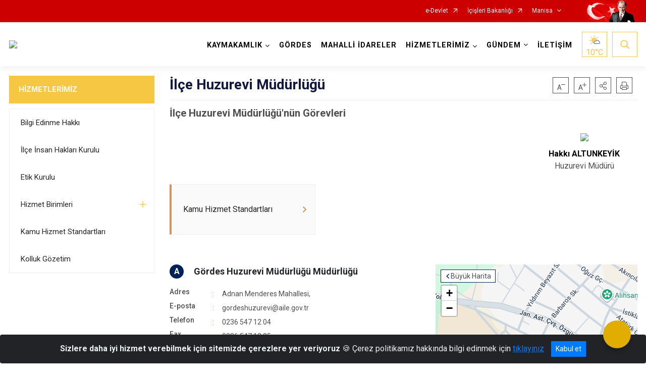

--- FILE ---
content_type: text/html; charset=utf-8
request_url: https://gordes.gov.tr/ilce-huzurevi-mudurlugu
body_size: 25281
content:





<!DOCTYPE html>

<html lang=&#39;tr&#39;>
<head>
    <meta name="viewport" content="width=device-width" />
    <meta http-equiv="X-UA-Compatible" content="IE=edge">
    <meta http-equiv="Content-Type" content="text/html; charset=utf-8">
    <title>T.C. Gördes Kaymakamlığı Resmi Web Sitesi - İlçe Huzurevi Müdürlüğü</title>
    <meta name="title" content="T.C. Gördes Kaymakamlığı Resmi Web Sitesi - İlçe Huzurevi Müdürlüğü">
    <meta name="description" content="İlçe Huzurevi Müdürlüğü">
    <meta name="keywords" content="gördes, kaymakamlık, gördes kaymakamlığı, manisa valiliği, gördes kaymakamlık, gördes haber, haber">
    <meta name="google-site-verification" content="T.C. Gördes Kaymakamlığı Resmi Web Sitesi" />
    <meta name="classification" content="gördes, kaymakamlık, gördes kaymakamlığı,">
    <meta name="author" content="Manisa Valiliği Bilgi İşlem Şube Müdürlüğü">
    <meta name="copyright" content="Gördes Kaymakamlığı">
    <meta name="revisit-after" content="1 days">
    <meta name="language" content="tr">
    <link rel="shortcut icon" href="/kurumlar/gordes.gov.tr/isay/favicon.ico" type="image/x-icon">
    <link href="https://fonts.googleapis.com/css?family=Roboto&amp;subset=latin-ext" rel="preload" as="style" onload="this.onload=null;this.rel='stylesheet'">
    <link rel="preload" href="/Content/Site/fonts/icons.ttf" as="font" type="font/ttf" crossorigin>

    <!-- Structured Data Script  -->
    <script type="application/ld+json">
    {
        "@context": "https://schema.org",
        "@type": "GovernmentOrganization",
         "name": "T.C. Gördes Kaymakamlığı Resmi Web Sitesi - İlçe Huzurevi Müdürlüğü"
    }
    </script>


    <style>

        /* The Modal (background) */
        .modal {
            display: none; /* Hidden by default */
            position: fixed; /* Stay in place */
            z-index: 1; /* Sit on top */
            left: 0;
            top: 0;
            width: 100%; /* Full width */
            height: 100%; /* Full height */
            overflow: auto !important; /* Enable scroll if needed */
            background-color: rgb(0,0,0); /* Fallback color */
            background-color: rgba(0,0,0,0.4); /* Black w/ opacity */
        }

        /* Modal Content/Box */
        .modal-content {
            background-color: #fefefe;
            margin: 5% auto; /* 15% from the top and centered */
            padding: 20px;
            border: 1px solid #888;
            border-radius: 20px !important;
            box-shadow: 10px 10px 5px #aaaaaa !important;
            width: 80%; /* Could be more or less, depending on screen size */
        }

        /* The Close Button */
        .close {
            color: #aaa;
            float: right;
            font-size: 28px;
            font-weight: bold;
        }

            .close:hover,
            .close:focus {
                color: black;
                text-decoration: none;
                cursor: pointer;
            }

            .close:hover,
            .close:focus {
                color: black;
                text-decoration: none;
                cursor: pointer;
            }



        .cookiealert {
            position: fixed;
            bottom: 0;
            left: 0;
            width: 100%;
            margin: 0 !important;
            z-index: 999;
            opacity: 0;
            visibility: hidden;
            border-radius: 0;
            transform: translateY(100%);
            transition: all 500ms ease-out;
            color: #ecf0f1;
            background: #212327;
        }

            .cookiealert.show {
                opacity: 1;
                visibility: visible;
                transform: translateY(0%);
                transition-delay: 1000ms;
            }

            .cookiealert a {
                text-decoration: underline
            }

            .cookiealert .acceptcookies {
                margin-left: 10px;
                vertical-align: baseline;
            }
    </style>

    <script src="/Icerik/js?v=kUfQR4eP2rHEbXnP8WNdPsPyxUQsqago--26Ux-XyzY1"></script>

    <link href="/Icerik/css?v=KVENz78dzrYM-R5NuMIp1Liy8ExNyOrCgaUs7GL6quM1" rel="stylesheet"/>



    <meta http-equiv="Content-Security-Policy" content="default-src *;
   img-src * 'self' data: https:; script-src 'self' 'unsafe-inline' 'unsafe-eval' *;
   style-src  'self' 'unsafe-inline' *">
    <script>
        ie = (function () {
            var undef,
                v = 3,
                div = document.createElement('div'),
                all = div.getElementsByTagName('i');
            while (
                div.innerHTML = '<!--[if gt IE ' + (++v) + ']><i></i><![endif]-->',
                all[0]
            );
            return v > 4 ? v : undef;
        }());

        if (ie < 9)
            document.body.innerHTML = '<div style="background:#EEE url(/Content/Common/min-ie9-img.png) center no-repeat; position:absolute; left:0; right:0; bottom:0; top:0; z-index:100000;"></div>';

        $(document).ready(function () {
            $('#DesignContainer').css({ "display": "block" });

            // Sayfadaki tüm <i class="icon-twitter"> etiketlerini seç
            const twitterIcons = document.querySelectorAll('i.icon-twitter');

            // Her bir <i> etiketini döngüye al
            twitterIcons.forEach(icon => {
                // Yeni SVG elementi oluştur
                const svgElement = document.createElement('div');
                svgElement.innerHTML = '<svg xmlns="http://www.w3.org/2000/svg" width="16" height="16" fill="currentColor" class="bi bi-twitter-x" viewBox="0 0 16 16"><path d="M12.6.75h2.454l-5.36 6.142L16 15.25h-4.937l-3.867-5.07-4.425 5.07H.316l5.733-6.57L0 .75h5.063l3.495 4.633L12.601.75Zm-.86 13.028h1.36L4.323 2.145H2.865z"/></svg>';

                // <i> etiketinin yerine SVG'yi ekle
                icon.parentNode.replaceChild(svgElement.firstChild, icon);
            });

        })
    </script>

<link href="/bundles/css/accessibility?v=Lu9-0Ax-l15c2Q9s_CLbJ46X65Kx2slscrL9PEdRYfc1" rel="stylesheet"/>
 <!-- CSS Bundle -->

</head>
<body>

    <div id="myModal" class="modal">

        Modal content
        <div class="modal-content">
            <span class="close">&times;</span>
            <p align="center" style="text-align:center"><span style="font-size:12pt"><span style="line-height:normal"><span style="tab-stops:14.2pt"><span style="font-family:Arial,sans-serif"><b><span lang="TR" style="font-family:&quot;Times New Roman&quot;,serif"><span style="color:#5b9bd5"><span style="letter-spacing:-.25pt">T.C. İÇİŞLERİ BAKANLIĞI</span></span></span></b></span></span></span></span></p>

            <p align="center" style="margin-bottom:16px; text-align:center"><span style="font-size:12pt"><span style="line-height:normal"><span style="tab-stops:14.2pt"><span style="font-family:Arial,sans-serif"><b><span lang="TR" style="font-family:&quot;Times New Roman&quot;,serif"><span style="color:#5b9bd5"><span style="letter-spacing:-.25pt">WEB SİTESİ GİZLİLİK VE ÇEREZ POLİTİKASI</span></span></span></b></span></span></span></span></p>


                <p style="margin-bottom:16px; text-align:justify"><span style="font-size:12px;"><span style="line-height:normal"><span style="font-family:Arial,sans-serif"><span lang="TR"><span style="font-family:&quot;Times New Roman&quot;,serif"> Web sitemizi ziyaret edenlerin kişisel verilerini 6698 sayılı Kişisel Verilerin Korunması Kanunu uyarınca işlemekte ve gizliliğini korumaktayız. Bu Web Sitesi Gizlilik ve Çerez Politikası ile ziyaretçilerin kişisel verilerinin işlenmesi, çerez politikası ve internet sitesi gizlilik ilkeleri belirlenmektedir.</span></span></span></span></span></p>


            <p style="margin-bottom:16px; text-align:justify"><span style="font-size:12px;"><span style="line-height:normal"><span style="font-family:Arial,sans-serif"><span lang="TR"><span style="font-family:&quot;Times New Roman&quot;,serif">Çerezler (cookies), küçük bilgileri saklayan küçük metin dosyalarıdır. Çerezler, ziyaret ettiğiniz internet siteleri tarafından, tarayıcılar aracılığıyla cihazınıza veya ağ sunucusuna depolanır. İnternet sitesi tarayıcınıza yüklendiğinde çerezler cihazınızda saklanır. Çerezler, internet sitesinin düzgün çalışmasını, daha güvenli hale getirilmesini, daha iyi kullanıcı deneyimi sunmasını sağlar. Oturum ve yerel depolama alanları da çerezlerle aynı amaç için kullanılır. İnternet sitemizde çerez bulunmamakta, oturum ve yerel depolama alanları çalışmaktadır.</span></span></span></span></span></p>

            <p style="margin-bottom:16px; text-align:justify"><span style="font-size:12px;"><span style="line-height:normal"><span style="font-family:Arial,sans-serif"><span lang="TR"><span style="font-family:&quot;Times New Roman&quot;,serif">Web sitemizin ziyaretçiler tarafından en verimli şekilde faydalanılması için çerezler kullanılmaktadır. Çerezler tercih edilmemesi halinde tarayıcı ayarlarından silinebilir ya da engellenebilir. Ancak bu web sitemizin performansını olumsuz etkileyebilir. Ziyaretçi tarayıcıdan çerez ayarlarını değiştirmediği sürece bu sitede çerez kullanımını kabul ettiği varsayılır.</span></span></span></span></span></p>

            <div style="text-align:justify"><span style="font-size:16px;"><strong><span style="font-family:&quot;Times New Roman&quot;,serif"><span style="color:black">1.Kişisel Verilerin İşlenme Amacı</span></span></strong></span></div>

            <p style="margin-bottom:16px; text-align:justify"><span style="font-size:12px;"><span style="line-height:normal"><span style="font-family:Arial,sans-serif"><span lang="TR"><span style="font-family:&quot;Times New Roman&quot;,serif">Web sitemizi ziyaret etmeniz dolayısıyla elde edilen kişisel verileriniz aşağıda sıralanan amaçlarla T.C. İçişleri Bakanlığı tarafından Kanun’un 5. ve 6. maddelerine uygun olarak işlenmektedir:</span></span></span></span></span></p>

            <ul>
                <li style="text-align:justify"><span style="font-size:12px;"><span style="line-height:normal"><span style="font-family:Arial,sans-serif"><span lang="TR"><span style="font-family:&quot;Times New Roman&quot;,serif">T.C. İçişleri Bakanlığı</span></span><span lang="TR"><span style="font-family:&quot;Times New Roman&quot;,serif"> tarafından yürütülen ticari faaliyetlerin yürütülmesi için gerekli çalışmaların yapılması ve buna bağlı iş süreçlerinin gerçekleştirilmesi,</span></span></span></span></span></li>
                <li style="text-align:justify"><span style="font-size:12px;"><span style="line-height:normal"><span style="font-family:Arial,sans-serif"><span lang="TR"><span style="font-family:&quot;Times New Roman&quot;,serif">T.C. İçişleri Bakanlığı</span></span><span lang="TR"><span style="font-family:&quot;Times New Roman&quot;,serif"> tarafından sunulan ürün ve hizmetlerden ilgili kişileri faydalandırmak için gerekli çalışmaların yapılması ve ilgili iş süreçlerinin gerçekleştirilmesi,</span></span></span></span></span></li>
                <li style="margin-bottom:16px; text-align:justify"><span style="font-size:12px;"><span style="line-height:normal"><span style="font-family:Arial,sans-serif"><span lang="TR"><span style="font-family:&quot;Times New Roman&quot;,serif">T.C. İçişleri Bakanlığı</span></span><span lang="TR"><span style="font-family:&quot;Times New Roman&quot;,serif"> tarafından sunulan ürün ve hizmetlerin ilgili kişilerin beğeni, kullanım alışkanlıkları ve ihtiyaçlarına göre özelleştirilerek ilgili kişilere önerilmesi ve tanıtılması.</span></span></span></span></span></li>
            </ul>

            <div style="text-align:justify">&nbsp;</div>

            <div style="text-align:justify"><span style="font-size:16px;"><strong><span style="font-family:&quot;Times New Roman&quot;,serif"><span style="color:black">2.Kişisel Verilerin Aktarıldığı Taraflar ve Aktarım Amacı</span></span></strong></span></div>

            <p style="margin-bottom:16px; text-align:justify"><span style="font-size:12px;"><span style="line-height:normal"><span style="font-family:Arial,sans-serif"><span lang="TR"><span style="font-family:&quot;Times New Roman&quot;,serif">Web sitemizi ziyaret etmeniz dolayısıyla elde edilen kişisel verileriniz, kişisel verilerinizin işlenme amaçları doğrultusunda, iş ortaklarımıza, tedarikçilerimize kanunen yetkili kamu kurumlarına ve özel kişilere Kanun’un 8. ve 9. maddelerinde belirtilen kişisel veri işleme şartları ve amaçları kapsamında aktarılabilmektedir.</span></span></span></span></span></p>

            <div style="text-align:justify"><strong><span style="font-size:16px;"><span style="font-family:&quot;Times New Roman&quot;,serif"><span style="color:black">3.Kişisel Verilerin Toplanma Yöntemi</span></span></span></strong></div>

            <p style="margin-bottom:16px; text-align:justify"><span style="font-size:12px;"><span style="line-height:normal"><span style="font-family:Arial,sans-serif"><span lang="TR"><span style="font-family:&quot;Times New Roman&quot;,serif">Çerezler, ziyaret edilen internet siteleri tarafından tarayıcılar aracılığıyla cihaza veya ağ sunucusuna depolanan küçük metin dosyalarıdır. Web sitemiz ziyaret edildiğinde, kişisel verilerin saklanması için herhangi bir çerez kullanılmamaktadır.</span></span></span></span></span></p>

            <div style="text-align:justify"><strong><span style="font-size:16px;"><span style="font-family:&quot;Times New Roman&quot;,serif"><span style="color:black">4.Çerezleri Kullanım Amacı</span></span></span></strong></div>

            <p style="margin-bottom:16px; text-align:justify"><span style="font-size:12px;"><span style="line-height:normal"><span style="font-family:Arial,sans-serif"><span lang="TR"><span style="font-family:&quot;Times New Roman&quot;,serif">Web sitemiz birinci ve üçüncü taraf çerezleri kullanır. Birinci taraf çerezleri çoğunlukla web sitesinin doğru şekilde çalışması için gereklidir, kişisel verilerinizi tutmazlar. Üçüncü taraf çerezleri, web sitemizin performansını, etkileşimini, güvenliğini, reklamları ve sonucunda daha iyi bir hizmet sunmak için kullanılır. Kullanıcı deneyimi ve web sitemizle gelecekteki etkileşimleri hızlandırmaya yardımcı olur. Bu kapsamda çerezler;</span></span></span></span></span></p>

            <p style="margin-bottom:16px; text-align:justify"><span style="font-size:14px;"><span style="line-height:normal"><span style="font-family:Arial,sans-serif"><b><span lang="TR"><span style="font-family:&quot;Times New Roman&quot;,serif">İşlevsel:</span></span></b><span lang="TR"><span style="font-family:&quot;Times New Roman&quot;,serif"> </span></span></span></span></span><span style="font-size:12px;"><span style="line-height:normal"><span style="font-family:Arial,sans-serif"><span lang="TR"><span style="font-family:&quot;Times New Roman&quot;,serif">Bunlar, web sitemizdeki bazı önemli olmayan işlevlere yardımcı olan çerezlerdir. Bu işlevler arasında videolar gibi içerik yerleştirme veya web sitesindeki içerikleri sosyal medya platformlarında paylaşma yer alır.</span></span></span></span></span></p>

            <h2 style="text-indent:0in; text-align:justify"><span style="font-size:14px;"><span style="font-family:&quot;Times New Roman&quot;,serif"><span style="color:black">Teknik olarak web sitemizde kullanılan çerez türleri aşağıdaki tabloda gösterilmektedir.</span></span></span></h2>

            <table class="Table" style="border:solid windowtext 1.0pt">
                <tbody>
                    <tr>
                        <td style="border:solid windowtext 1.0pt; width:137.3pt; padding:.75pt .75pt .75pt .75pt" width="186">
                            <p style="text-align:justify"><span style="font-size:14px;"><span style="line-height:normal"><span style="font-family:Arial,sans-serif"><span lang="TR"><span style="font-family:&quot;Times New Roman&quot;,serif">Oturum Çerezleri</span></span></span></span></span></p>

                            <p style="text-align:justify"><span style="font-size:14px;"><span style="line-height:normal"><span style="font-family:Arial,sans-serif"><i><span lang="TR"><span style="font-family:&quot;Times New Roman&quot;,serif">(Session Cookies)</span></span></i></span></span></span></p>
                        </td>
                        <td style="border:solid windowtext 1.0pt; width:344.7pt; padding:.75pt .75pt .75pt .75pt" width="463">
                            <p style="margin-right:7px; text-align:justify"><span style="font-size:14px;"><span style="line-height:normal"><span style="font-family:Arial,sans-serif"><span lang="TR"><span style="font-family:&quot;Times New Roman&quot;,serif">Oturum çerezleri ziyaretçilerimizin web sitemizi ziyaretleri süresince kullanılan, tarayıcı kapatıldıktan sonra silinen geçici çerezlerdir. Amacı ziyaretiniz süresince İnternet Sitesinin düzgün bir biçimde çalışmasının teminini sağlamaktır.</span></span></span></span></span></p>
                        </td>
                    </tr>
                </tbody>
            </table>

            <h2 style="text-indent:0in; text-align:justify">&nbsp;</h2>

            <p style="margin-bottom:16px; text-align:justify"><span style="font-size:12pt"><span style="line-height:normal"><span style="tab-stops:14.2pt"><span style="font-family:Arial,sans-serif"><b><span lang="TR" style="font-size:10.0pt"><span style="font-family:&quot;Times New Roman&quot;,serif">Web sitemizde çerez kullanılmasının başlıca amaçları aşağıda sıralanmaktadır:</span></span></b></span></span></span></span></p>

            <ul>
                <li style="margin-bottom:16px; text-align:justify"><span style="font-size:12px;"><span style="line-height:normal"><span style="font-family:Arial,sans-serif"><span lang="TR"><span style="font-family:&quot;Times New Roman&quot;,serif">•	İnternet sitesinin işlevselliğini ve performansını arttırmak yoluyla sizlere sunulan hizmetleri geliştirmek,</span></span></span></span></span></li>
            </ul>

            <div style="margin-bottom:16px; text-align:justify"><strong><span style="font-size:16px;"><span style="font-family:&quot;Times New Roman&quot;,serif"><span style="color:black">5.Çerez Tercihlerini Kontrol Etme</span></span></span></strong></div>

            <p style="margin-bottom:16px; text-align:justify"><span style="font-size:12px;"><span style="line-height:normal"><span style="font-family:Arial,sans-serif"><span lang="TR"><span style="font-family:&quot;Times New Roman&quot;,serif">Farklı tarayıcılar web siteleri tarafından kullanılan çerezleri engellemek ve silmek için farklı yöntemler sunar. Çerezleri engellemek / silmek için tarayıcı ayarları değiştirilmelidir. Tanımlama bilgilerinin nasıl yönetileceği ve silineceği hakkında daha fazla bilgi edinmek için </span></span><a href="http://www.allaboutcookies.org" style="color:blue; text-decoration:underline"><span style="font-family:&quot;Times New Roman&quot;,serif">www.allaboutcookies.org</span></a><span lang="TR"><span style="font-family:&quot;Times New Roman&quot;,serif"> adresi ziyaret edilebilir. Ziyaretçi, tarayıcı ayarlarını değiştirerek çerezlere ilişkin tercihlerini kişiselleştirme imkânına sahiptir. &nbsp;</span></span></span></span></span></p>

            <div style="text-align:justify"><strong><span style="font-size:16px;"><span style="font-family:&quot;Times New Roman&quot;,serif"><span style="color:black">6.Veri Sahiplerinin Hakları</span></span></span></strong></div>

            <p style="margin-bottom:16px; text-align:justify"><span style="font-size:12px;"><span style="line-height:normal"><span style="font-family:Arial,sans-serif"><span lang="TR"><span style="font-family:&quot;Times New Roman&quot;,serif">Kanunun ilgili kişinin haklarını düzenleyen 11 inci maddesi kapsamındaki talepleri, Politika’da düzenlendiği şekilde, ayrıntısını Bakanlığımıza ileterek yapabilir. Talebin niteliğine göre en kısa sürede ve en geç otuz gün içinde başvuruları ücretsiz olarak sonuçlandırılır; ancak işlemin ayrıca bir maliyet gerektirmesi halinde Kişisel Verileri Koruma Kurulu tarafından belirlenecek tarifeye göre ücret talep edilebilir.</span></span></span></span></span></p>

            <h2 style="text-indent:0in; text-align:justify">&nbsp;</h2>

        </div>

    </div>

    <div id="DesignContainer" class="isaytema"
         style="display:none; max-width: ;width:100%; margin-left: 0%; margin-right: 0%;margin: 0 auto;">
        
        <div class=""><div class=" isayheader"><div>
<style type="text/css">body {
        font-family: 'Roboto', sans-serif;
        font-size: 16px
    }
</style>
<div class="headeralani">



    <script src="/Areas/WebPart/Contents/ValilikHeader/js/v1header.js"></script>
<link href="/Areas/WebPart/Contents/ValilikHeader/css/v1header.css" rel="stylesheet" />



<div id="hw8675d7149a014f8e94779098fd5c87bb"  >
    <div class="top-container">
        <div class="topbar d-none d-md-block">
            <div class="container">
                <div class="row no-gutters">
                    <div class="col">
                        <ul class="nav justify-content-end">
                                    <li class="nav-item"><a class="nav-link ext-link" href="https://www.turkiye.gov.tr/" target="_blank" rel="noopener noreferrer">e-Devlet</a></li>
                                    <li class="nav-item"><a class="nav-link ext-link" href="https://www.icisleri.gov.tr/" target="_blank" rel="noopener noreferrer">İçişleri Bakanlığı</a></li>
                                                            <li class="nav-item dropdown">
                                        <a class="nav-link nav-turkeymap" href="javascript:void(0);">Manisa</a>

                                </li>
                                                    </ul>
                    </div>
                    <div class="col-auto">
                        <div class="topbar-img"><img class="img-fluid" src="/Areas/WebPart/Contents/FHeader/img/ataturk.svg"></div>
                    </div>
                </div>
            </div>
        </div>
        <!-- Türkiye Haritası topbar alanının dışına eklendi.-->
        <div class="topbar-turkeymap-container">
            <div class="topbar-turkeymap">
                    <h3>Valilikler</h3>
                            </div>
        </div>
        <div class="header">
            <div class="container">
                <nav class="d-md-none navbar navbar-expand-md navbar-dark" id="MobileMenu">
                    <a class="navbar-brand float-left"
                       href="http://www.gordes.gov.tr">
                        <div class="logo-img"><img src="/kurumlar/gordes.gov.tr/logo/logo.png"></div>
                        <div class="logo-text">T.C. Gördes Kaymakamlığı</div>
                    </a><span class="navbar-toggler mh-btns-right">
                        <a class="navbar-toggler-icon" href="#MobileSlideMenu"><i class="icon-bars"></i></a>
                    </span>
                    <div class="collapse navbar-collapse" id="headerMobileNavbar">
                        <div class="navbar-header">T.C. Gördes Kaymakamlığı<i class="icon-close" data-toggle="offcanvas"></i></div>
                    </div>
                </nav>
                <nav class="d-none d-md-flex navbar navbar-expand-md" id="DesktopMenu">
                    <a class="navbar-brand"
                       href="http://www.gordes.gov.tr">
                        <div class="logo-img"><img class="img-fluid" src="/kurumlar/gordes.gov.tr/logo/logo.png"></div>
                        <div class="logo-text">T.C. Gördes Kaymakamlığı</div>
                    </a>
                    <div class="collapse navbar-collapse" id="headerNavbar">
                            <ul class="navbar-nav ml-auto">
                <li class="nav-item dropdown">
                    <a class="nav-link dropdown-toggle droplist" id="menu_224441" href="#" role="button" data-toggle="dropdown" aria-haspopup="true" aria-expanded="false">KAYMAKAMLIK</a>
                    <div class="dropdown-menu navbarDropdown" aria-labelledby="menu_224441">
                                <a class="dropdown-item" href="//gordes.gov.tr/kaymakam-sercan-sakarya">Kaymakam</a>
                                <a class="dropdown-item" href="//gordes.gov.tr/kaymakamlik-birimleri">Kaymakamlık Birimleri</a>
                                <a class="dropdown-item" href="//gordes.gov.tr/protokol-listesi">İlçe Protokol Listesi</a>
                                <a class="dropdown-item" href="//gordes.gov.tr/tarihce">Tarihçe</a>
                                <a class="dropdown-item" href="//gordes.gov.tr/gorev-yapmis-kaymakamlarimiz">Görev Yapmış Kaymakamlar</a>
                                <a class="dropdown-item" href="//gordes.gov.tr/kaymakamlik-logosu">Kaymakamlık Logosu</a>
                    </div>
                </li>
                <li class="nav-item">
                        <a class="nav-link" href="//gordes.gov.tr/ilcemiz">GÖRDES</a>
                </li>
                <li class="nav-item">
                        <a class="nav-link" href="//gordes.gov.tr/mahalli-idareler">MAHALLİ İDARELER</a>
                </li>
                <li class="nav-item dropdown">
                    <a class="nav-link dropdown-toggle droplist" id="menu_224461" href="#" role="button" data-toggle="dropdown" aria-haspopup="true" aria-expanded="false">HİZMETLERİMİZ</a>
                    <div class="dropdown-menu navbarDropdown" aria-labelledby="menu_224461">
                                <a class="dropdown-item" href="https://www.cimer.gov.tr/?bim=CfDJ8CLd_u-3vtlEmchj_bWBwBekyrwmEBxMHpQRFP03rR0THpdgTNeP1Inf30hKyzfekfzYHNfL5RdKYs1y3qz6fzklZRzOilpFQNjb6OsBrPURjoi0ngZguJbjzozKNXuBrNQqyrGfpYBKhqcxEaGfmPsFXiOXPWTQ3infvBpr0GkcGORlxIau5tZ2OUkVWm2UtA" target="_blank" rel="noopener noreferrer">Bilgi Edinme Hakkı</a>
                                <a class="dropdown-item" href="//gordes.gov.tr/ilce-insan-haklari-kurulu">İlçe İnsan Hakları Kurulu</a>
                                <a class="dropdown-item" href="//gordes.gov.tr/etik-kurulu">Etik Kurulu</a>
                                <a class="dropdown-item" href="//gordes.gov.tr/hizmet-birimleri">Hizmet Birimleri</a>
                                <a class="dropdown-item" href="//gordes.gov.tr/kamu-hizmet-standartlari">Kamu Hizmet Standartları</a>
                                <a class="dropdown-item" href="http://www.kollukgozetim.gov.tr/" target="_blank" rel="noopener noreferrer">Kolluk Gözetim</a>
                    </div>
                </li>
                <li class="nav-item dropdown">
                    <a class="nav-link dropdown-toggle droplist" id="menu_224481" href="#" role="button" data-toggle="dropdown" aria-haspopup="true" aria-expanded="false">GÜNDEM</a>
                    <div class="dropdown-menu navbarDropdown" aria-labelledby="menu_224481">
                                <a class="dropdown-item" href="//gordes.gov.tr/haberler">Haberler</a>
                                <a class="dropdown-item" href="//gordes.gov.tr/duyurular">Duyurular</a>
                    </div>
                </li>
                <li class="nav-item">
                        <a class="nav-link" href="//gordes.gov.tr/iletisim">İLETİŞİM</a>
                </li>
    </ul>

                        <div class="header-button-container">
                            <div class="dropdown">
                                <a class="header-btn dropdown-toggle" id="headerButtonDropdown1"
                                   href="javascript:void(0);" data-toggle="dropdown" aria-haspopup="true" aria-expanded="false">
                                    <div id="wpUstHavaResimGoster"><img src="" /></div>
                                    <div class="ie-derece"><span class="havaDurumu"></span><span class="derece">&deg;C</span></div>
                                </a>
                                <div class="dropdown-menu" aria-labelledby="headerButtonDropdown1">
                                    <div class="container">
                                        <div class="row">
                                            <div class="col">
                                                <div class="header-weather-container">
                                                    <div class="header-date">
                                                        <div class="header-day">25</div>
                                                        <div class="header-monthyear"><span id="ay">Ocak</span><span id="yil">2026</span></div>
                                                    </div>
                                                    <div class="header-weather">
                                                        <div class="text" style="color:#F59300">Parçalı Bulutlu</div>
                                                        
                                                        <div id="wpAltHavaResimGoster"><img src=" " style="max-width:150px; max-height:150px; width:200px;height:200px" /></div>
                                                        <div class="heat">23</div> <div><span style="color:#F59300;font-size: 2em">&deg;C</span></div>
                                                    </div>

                                                    
                                                    <div class="header-weather-5days">
                                                            <a class="ext-link" href="https://www.mgm.gov.tr/tahmin/il-ve-ilceler.aspx?il=Manisa&ilce=Ahmetli" target="_blank" rel="noopener noreferrer">
                                                                5 Günlük Hava Tahmini
                                                            </a>
                                                    </div>
                                                </div>
                                            </div>
                                        </div>
                                    </div>
                                </div>
                            </div>
                            <div class="dropdown ie-search-box">
                                <a class="header-btn dropdown-toggle" id="headerButtonDropdown3"
                                   href="javascript:void(0);" data-toggle="dropdown" aria-haspopup="true" aria-expanded="false">
                                    <i class="icon-search"></i>
                                </a>
                                <div class="dropdown-menu" aria-labelledby="headerButtonDropdown3">
                                    <div class="container">
                                        <div class="row">
                                            <div class="col-md-8 col-lg-6 mx-auto">
                                                <div class="input-group form-search">
                                                    <input id="hw8675d7149a014f8e94779098fd5c87bb1" class="form-control" type="text"
                                                           placeholder="Lütfen aramak istediğiniz kelimeyi yazınız."
                                                           aria-label="Lütfen aramak istediğiniz kelimeyi yazınız." aria-describedby="search-input">
                                                    <div class="input-group-append">
                                                        <button class="btn px-5" id="hw8675d7149a014f8e94779098fd5c87bb2" type="button">Ara</button>
                                                    </div>
                                                </div>
                                            </div>
                                        </div>
                                    </div>
                                </div>
                            </div>
                        </div>
                    </div>
                </nav>
            </div>
        </div>
        <div class="progress-container">
            <div class="progress-bar" id="scrollindicator"></div>
        </div>
    </div>
    <div class="page_wrapper"></div>
    <div class="d-none">
        <div class="navbar-search" style="position: relative !important;">
            <div class="input-group">
                <div class="input-group-prepend"><span class="input-group-text"><i class="icon-search"></i></span></div>
                <input id="hw8675d7149a014f8e94779098fd5c87bb3" class="form-control" type="text" placeholder="Lütfen aramak istediğiniz kelimeyi yazınız...">
                <div class="input-group-append"><span class="input-group-text">temizle</span></div>
            </div>
        </div>
        <div class="navbar-search" style="position: relative !important;padding-bottom: 100%;">
            <button class="btn btn-navy px-5" id="hw8675d7149a014f8e94779098fd5c87bb4" onclick="mobilArama()">Ara</button>
        </div>
        <!-- Mobil menü içeriği valilikler için güncellendi-->
        <nav id="MobileSlideMenu" aria-hidden="true"  >
                <ul>
                <li>
                    <span>KAYMAKAMLIK</span>
                        <ul>
                <li>
                        <a href="//gordes.gov.tr/kaymakam-sercan-sakarya">Kaymakam</a>
                </li>
                <li>
                    <span>Kaymakamlık Birimleri</span>
                        <ul>
                <li>
                        <a href="//gordes.gov.tr/ilce-yazi-isleri-mudurlugu">İlçe Yazı İşleri Müdürlüğü</a>
                </li>
    </ul>

                </li>
                <li>
                        <a href="//gordes.gov.tr/protokol-listesi">İlçe Protokol Listesi</a>
                </li>
                <li>
                        <a href="//gordes.gov.tr/tarihce">Tarihçe</a>
                </li>
                <li>
                        <a href="//gordes.gov.tr/gorev-yapmis-kaymakamlarimiz">Görev Yapmış Kaymakamlar</a>
                </li>
                <li>
                        <a href="//gordes.gov.tr/kaymakamlik-logosu">Kaymakamlık Logosu</a>
                </li>
    </ul>

                </li>
                <li>
                        <a href="//gordes.gov.tr/ilcemiz">GÖRDES</a>
                </li>
                <li>
                        <a href="//gordes.gov.tr/mahalli-idareler">MAHALLİ İDARELER</a>
                </li>
                <li>
                    <span>HİZMETLERİMİZ</span>
                        <ul>
                <li>
                        <a class="ext-link" href="https://www.cimer.gov.tr/?bim=CfDJ8CLd_u-3vtlEmchj_bWBwBekyrwmEBxMHpQRFP03rR0THpdgTNeP1Inf30hKyzfekfzYHNfL5RdKYs1y3qz6fzklZRzOilpFQNjb6OsBrPURjoi0ngZguJbjzozKNXuBrNQqyrGfpYBKhqcxEaGfmPsFXiOXPWTQ3infvBpr0GkcGORlxIau5tZ2OUkVWm2UtA" target="_blank" rel="noopener noreferrer">Bilgi Edinme Hakkı</a>
                </li>
                <li>
                        <a href="//gordes.gov.tr/ilce-insan-haklari-kurulu">İlçe İnsan Hakları Kurulu</a>
                </li>
                <li>
                        <a href="//gordes.gov.tr/etik-kurulu">Etik Kurulu</a>
                </li>
                <li>
                    <span>Hizmet Birimleri</span>
                        <ul>
                <li>
                        <a href="//gordes.gov.tr/ilce-jandarma-komutanligi">İlçe Jandarma Komutanlığı</a>
                </li>
                <li>
                        <a href="//gordes.gov.tr/gordes-ilce-emniyet-amirligi">İlçe Emniyet Amirliği</a>
                </li>
                <li>
                        <a href="//gordes.gov.tr/ilce-milli-egitim-mudurlugu">İlçe Milli Eğitim Müdürlüğü</a>
                </li>
                <li>
                        <a href="//gordes.gov.tr/ilce-muftulugu">İlçe Müftülüğü</a>
                </li>
                <li>
                        <a href="//gordes.gov.tr/ilce-sosyal-yardimlasma-ve-dayanisma-vakfi-mudurlugu">Sosyal Yardımlaşma ve Dayanışma Vakfı Müdürlüğü</a>
                </li>
                <li>
                        <a href="//gordes.gov.tr/221a3dc8-a8de-4a1a-937c-b5efab39f180">İlçe Mal Müdürlüğü</a>
                </li>
                <li>
                        <a href="//gordes.gov.tr/ilce-saglik-mudurlugu">İlçe Sağlık Müdürlüğü</a>
                </li>
                <li>
                        <a href="//gordes.gov.tr/ilce-tapu-mudurlugu">İlçe Tapu Müdürlüğü</a>
                </li>
                <li>
                        <a href="//gordes.gov.tr/ilce-orman-isletme-mudurlugu">İlçe Orman İşletme Müdürlüğü</a>
                </li>
                <li>
                        <a href="//gordes.gov.tr/ilce-nufus-mudurlugu">İlçe Nüfus Müdürlüğü</a>
                </li>
                <li>
                        <a href="//gordes.gov.tr/ilce-sosyal-guvenlik-merkezi-mudurlugu">İlçe Sosyal Güvenlik Merkezi Müdürlüğü</a>
                </li>
                <li>
                        <a href="//gordes.gov.tr/ilce-halk-kutuphane-mudurlugu">İlçe Halk Kütüphanesi</a>
                </li>
                <li>
                        <a href="//gordes.gov.tr/ilce-tarim-ve-orman-mudurlugu">İlçe Tarım ve Orman Müdürlüğü</a>
                </li>
                <li>
                        <a href="//gordes.gov.tr/ilce-genclik-hizmetleri-ve-spor-mudurlugu">Gençlik Hizmetleri ve Spor İlçe Müdürlüğü</a>
                </li>
                <li>
                        <a href="//gordes.gov.tr/ilce-vergi-dairesi-mudurlugu">İlçe Vergi Dairesi Müdürlüğü</a>
                </li>
                <li>
                        <a href="//gordes.gov.tr/ilce-devlet-hastanesi-bashekimligi">Devlet Hastanesi</a>
                </li>
                <li>
                        <a href="#">Sosyal Yardımlaşma ve Dayanışma Vakfı Müdürlüğü</a>
                </li>
                <li>
                        <a href="//gordes.gov.tr/ilce-ptt-merkez-mudurlugu">İlçe PTT Merkez Müdürlüğü</a>
                </li>
                <li>
                        <a href="//gordes.gov.tr/ilce-huzurevi-mudurlugu">İlçe Huzurevi Müdürlüğü</a>
                </li>
                <li>
                        <a href="//gordes.gov.tr/ilce-milli-emlak-sefligi">İlçe Milli Emlak Şefliği</a>
                </li>
                <li>
                        <a href="//gordes.gov.tr/ilce-orman-isletme-mudurlugu">İlçe Orman İşletme Müdürlüğü</a>
                </li>
                <li>
                        <a href="//gordes.gov.tr/00a34412-6f12-4653-95a4-beed8f0fa584">Kredi Yurtlar Kurumu Gördes Yurt Müdürlüğü</a>
                </li>
    </ul>

                </li>
                <li>
                        <a href="//gordes.gov.tr/kamu-hizmet-standartlari">Kamu Hizmet Standartları</a>
                </li>
                <li>
                        <a class="ext-link" href="http://www.kollukgozetim.gov.tr/" target="_blank" rel="noopener noreferrer">Kolluk Gözetim</a>
                </li>
    </ul>

                </li>
                <li>
                    <span>GÜNDEM</span>
                        <ul>
                <li>
                        <a href="//gordes.gov.tr/haberler">Haberler</a>
                </li>
                <li>
                        <a href="//gordes.gov.tr/duyurular">Duyurular</a>
                </li>
    </ul>

                </li>
                <li>
                        <a href="//gordes.gov.tr/iletisim">İLETİŞİM</a>
                </li>
    </ul>

        </nav>
    </div>

</div>
<style>
    .btn-navy {
        color: #FFFFFF !important;
        background-color: #13183E !important;
        border: 0;
        border-radius: 0;
        width: 80%;
        line-height: 2.8125rem;
        margin: auto auto 5px auto;
        padding: 0;
    }
</style>
<script>
    var mobildilmenu = "";


    function convertHadise(hadiseKodu) {
        var dosyaYolu = "/Areas/WebPart/Contents/ValilikHeader/svg/";
        $('#wpUstHavaResimGoster').css({ 'display': 'block' });
        $('#wpAltHavaResimGoster').css({ 'display': 'block' });

        if (hadiseKodu == -9999) {
            $('#wpUstHavaResimGoster img').hide();
            $('#wpAltHavaResimGoster img').hide();
        }
        else {
            $('#wpUstHavaResimGoster img').attr('src', dosyaYolu + hadiseKodu.toLowerCase() + ".svg");
            $('#wpAltHavaResimGoster img').attr('src', dosyaYolu + hadiseKodu.toLowerCase() + ".svg");
        }


        switch (hadiseKodu) {
            //eksik gelen bütün hadise kodları buradan eklenecek
            case "A": return "Açık";
            case "AB": return "Az Bulutlu";
            case "AB-GECE": return "Az Bulutlu Gece";
            case "A-GECE": return "Açık Gece";
            case "ASGK": return "-";
            case "KR": return "-";
            case "KS": return "Kuvvetli Sağanak";
            case "KVF": return "Kuvvetli Fırtına";
            case "F": return "Fırtına";
            case "HSY": return "Hafif Sağanak Yağışlı";
            case "KF": return "Kar Fırtınalı";
            case "KKY": return "Karla Karışık Yağmurlu";
            case "PB": return "Parçalı Bulutlu";
            case "PB-": return "Parçalı Bulutlu -";
            case "PB-GECE": return "Parçalı Bulutlu Gece";
            case "RYON-GRI": return "-";
            case "TF": return "Fırtına";
            case "TSCK": return "-";
            case "TSGK": return "-";
            case "CB": return "Çok Bulutlu";
            case "HY": return "Hafif Yağmurlu";
            case "Y": return "Yağmurlu";
            case "KY": return "Kuvvetli Yağmurlu";
            case "KKY": return "Karla Karışık Yağmurlu";
            case "HKY": return "Hafif Kar Yağışlı";
            case "K": return "Kar Yağışlı";
            case "YKY": return "Yoğun Kar Yağışlı";
            case "HSY": return "Hafif Sağanak Yağışlı";
            case "SY": return "Sağanak Yağışlı";
            case "KSY": return "Kuvvetli Sağanak Yağışlı";
            case "MSY": return "Mevzi Sağanak Yağışlı";
            case "DY": return "Dolu";
            case "GSY": return "Gökgürültülü Sağanak Yağışlı";
            case "KGY": return "Gökgürültülü Sağanak Yağışlı";
            case "SIS": return "Sisli";
            case "PUS": return "Puslu";
            case "DMN": return "Dumanlı";
            case "KF": return "Kum veya Toz";
            case "R": return "Rüzgarlı";
            case "GKR": return "Güneyli Kuvvetli Rüzgar";
            case "KKR": return "Kuzeyli Kuvvetli Rüzgar";
            case "SCK": return "Sıcak";
            case "SGK": return "Soğuk";
            case "HHY": return "Yağışlı";
            default: return "";

        }
    }
    var ilid = '45';
    var ilceid = '1524';
    var city = '';
    var siteturu = '1';
    $(document).ready(function () {
        if (siteturu != "2") {

            $('.nav-turkeymap').click(function () {
                $('.topbar-turkeymap').toggleClass('show');
            });

            if (siteturu == 1) {
                if (ilceid == "0") {
                    city = 'Manisa';
                    svgturkiyeharitasi();
                    $('.topbar-turkeymap svg g g').click(function () {
                        window.open('http://www.' + $(this).attr('id') + '.gov.tr');
                    });
                }
                else {
                    city = 'Ahmetli';
                    $.ajax({
                        type: "POST",
                        url: "/ISAYWebPart/ValilikHeader/IlHaritaGetir",
                        data: { "ilid": ilid },
                        async: false,
                        success: function (result) {
                            $('.topbar-turkeymap').html(result);
                        },
                        error: function (err, result) { new PNotify({ text: 'Hata Oluştu', type: 'error' }); }
                    });
                }
            }
            else if (siteturu == 3) {
                city = 'Manisa';
                
            }
            else if (siteturu == 4) {
                city = 'Manisa';
                
            }
            else if (siteturu == 5) {
                city = 'Manisa';
                
            }
            else if (siteturu == 6) {
                city = 'Manisa';
                
            }

        }
        else {
            city = 'Manisa';

        }

        $('#hw8675d7149a014f8e94779098fd5c87bb').css({ "display": "block" });
        $("#hw8675d7149a014f8e94779098fd5c87bb").v1header({
            textColorFirst: '#fff', //en üstteki menu text renk
            textColorSecond: '#000', //altındakinin menu text renk -- valilik -- antalya -- ilçelerimiz -- kısmı
            kutuRenk: '#f5c742', //kava durumu, arama.. yerleri için, proress barı da etkiler
            textColorDropDown: '#cc0000', //1.nin dropdown color
            firstBgColor: '#cc0000', //kırmızı
            secondBgColor: '#fff', //beyaz
            city: city,
            ilid: '45'

        });

        $('#MobileSlideMenu>ul').append(mobildilmenu);

        $('#hw8675d7149a014f8e94779098fd5c87bb #MobileSlideMenu').mmenu({
            hooks: {
                "openPanel:start": function ($panel) {
                    if ($('.mm-panel_opened .governorate-list').length > 0) {
                        $('.navbar-city-search').addClass('show');
                    } else {
                        $('.navbar-city-search').removeClass('show');
                    }
                },
                "openPanel:finish": function ($panel) {
                    $('.navbar-header .icon-close').click(function () {
                        $('.mm-wrapper__blocker a').click();
                        $('#MobileSlideMenu .navbar-search').removeClass('show');
                        $('#MobileSlideMenu .mm-navbars_top .btn-navbar-search').removeClass('active');
                        $('#MobileSlideMenu .header-weather-container').removeClass('show');
                        $('#MobileSlideMenu .mm-navbars_top .btn-weather').removeClass('active');
                    });
                }
            },
            "navbar": {
                title: '',
            },
            "navbars": [
                {
                    "position": "top",
                    "height": 2,
                    "content": [
                        "<div class='navbar-header'>T.C. Gördes Kaymakamlığı<i class='icon-close'></i></div>",
                        "<div class='navbar-city-search'><div class='input-group'><input class='form-control city-filter' type='text' placeholder='Lütfen aramak istediğiniz kelimeyi yazınız.'/><div class='input-group-prepend'><span class='input-group-text'>Ara</span></div></div></div><div class='navbar-buttons'><a href='javascript:void(0);' class='btn btn-link btn-weather'><span id='wpUstHavaResimGoster' style='position: inherit !important;'><img src='' /><span id='mobilederece'></span> &deg;C</span></a> <a href='javascript:void(0);' class='btn btn-link btn-navbar-search'><i class='icon-search'></i></a></div>"
                    ]
                }
            ],
            "extensions": [
                "pagedim-black",
                "position-front",
                "position-right",
                "border-full"
            ]
        });


         $.ajax({
            type: "GET",
            url: "/ISAYWebPart/ValilikHeader/GetHavaDurumu",
            data: {"cKey": '45'},
            success: function (data) {
                if (data != null) {
                    if (data.status) {
                        var result = data.resultingObject;
                        var derece = result["sicaklik"] != null && result["sicaklik"].indexOf('.') !== -1 ? result["sicaklik"].substr(0, result["sicaklik"].indexOf('.')) : result["sicaklik"] != null ? result["sicaklik"] : "";
                        var durum = result["hadiseDurumu"] != null ? convertHadise(result["hadiseDurumu"]) : "";
                        $(".havaDurumu").text("");
                        $(".havaDurumu").text(derece);
                        $(".header-weather .text").text("");
                        $(".header-weather .heat").text("");
                        $(".header-weather .text").html(durum + " ");
                        $(".header-weather .heat").text(derece);
                        $("#mobilederece").text(derece);
                    }
                    else {
                        console.log(data.message)
                    }
                }
            },
            error: function (err) {
                console.log(err.responseText);
            }
        });




    });


    //masaüstü arama için
    $("#hw8675d7149a014f8e94779098fd5c87bb1").bind("enterKey", function (e) {

       var kelime = $("#hw8675d7149a014f8e94779098fd5c87bb1").val();
       if (kelime.trim().length < 3) {
            alert('Lütfen en az 3 harften oluşan bir kelime giriniz.')
        }
        else {
            var url = location.protocol + "//" + window.location.hostname + "/arama" + "/ara/" + kelime;
            window.location.href = url;
        }
    });
    $("#hw8675d7149a014f8e94779098fd5c87bb1").keyup(function (e) {
        if (e.keyCode == 13) {
            $(this).trigger("enterKey");
        }
    });
    $("#hw8675d7149a014f8e94779098fd5c87bb2").click(function () {
        var kelime = $("#hw8675d7149a014f8e94779098fd5c87bb1").val();

        if (kelime.trim().length < 3) {
            alert('Lütfen en az 3 harften oluşan bir kelime giriniz.')
        }
        else {
            var url = location.protocol + "//" + window.location.hostname + "/arama" + "/ara/" + kelime;
            window.location.href = url;
        }
    });


    //mobil arama için
    $("#hw8675d7149a014f8e94779098fd5c87bb3").bind("enterKey", function (e) {

       var kelime = $("#hw8675d7149a014f8e94779098fd5c87bb3").val();
       if (kelime.trim().length < 3) {
            alert('Lütfen en az 3 harften oluşan bir kelime giriniz.')
        }
        else {
            var url = location.protocol + "//" + window.location.hostname + "/arama" + "/ara/" + kelime;
            window.location.href = url;
        }
    });
    $("#hw8675d7149a014f8e94779098fd5c87bb3").keyup(function (e) {
        if (e.keyCode == 13) {
            $(this).trigger("enterKey");
        }
    });
    function mobilArama() {
        var kelime = $("#hw8675d7149a014f8e94779098fd5c87bb3").val();

        if (kelime.trim().length < 3) {
            alert('Lütfen en az 3 harften oluşan bir kelime giriniz.')
        }
        else {
            var url = location.protocol + "//" + window.location.hostname + "/arama" + "/ara/" + kelime;
            window.location.href = url;
        }
    }


</script>
</div>
</div>
</div><div class=" isayortaalan"><div class="container" style="padding-top:140px;">
<div class="row">
<div class="col-lg-3 d-none d-lg-flex flex-column">
<div class="yanmenualani">

<link href="/WebPart/LeftSideMenu-css?v=TdG0ZGAECjpXNYDJ4cWWdZUaUJhJRBDYQpTNfuE3MxM1" rel="stylesheet"/>
<script src="/WebPart/LeftSideMenu-js?v=iBGvwYaTQRStWqcclilZZaanjW2w2QbaJETy5XmvpoM1"></script>
    <div id="w85f9fd2468074c9180e74a8fae05f94f" style="display:none;"  >
        <div class="lefside-menu">
            <h6 class="menu-header"><a href="">HİZMETLERİMİZ</a></h6>
                    <ul class="nav flex-column" aria-labelledby="224461">
                    <li class="nav-item">
                            <a class="nav-link" href="https://www.cimer.gov.tr/?bim=CfDJ8CLd_u-3vtlEmchj_bWBwBekyrwmEBxMHpQRFP03rR0THpdgTNeP1Inf30hKyzfekfzYHNfL5RdKYs1y3qz6fzklZRzOilpFQNjb6OsBrPURjoi0ngZguJbjzozKNXuBrNQqyrGfpYBKhqcxEaGfmPsFXiOXPWTQ3infvBpr0GkcGORlxIau5tZ2OUkVWm2UtA" target="_blank" rel="noopener noreferrer">Bilgi Edinme Hakkı</a>

                    </li>
                    <li class="nav-item">
                            <a class="nav-link" href="/ilce-insan-haklari-kurulu">İlçe İnsan Hakları Kurulu</a>

                    </li>
                    <li class="nav-item">
                            <a class="nav-link" href="/etik-kurulu">Etik Kurulu</a>

                    </li>
                    <li class="nav-item">
                        <a class="dropdown-toggle nav-link" id="224462" href="#" data-toggle="dropdown" aria-haspopup="true" aria-expanded="false">Hizmet Birimleri</a>
                                <ul class="dropdown-menu" aria-labelledby="224462">
                    <li class="nav-item">
                            <a class="nav-link" href="/ilce-jandarma-komutanligi">İlçe Jandarma Komutanlığı</a>

                    </li>
                    <li class="nav-item">
                            <a class="nav-link" href="/gordes-ilce-emniyet-amirligi">İlçe Emniyet Amirliği</a>

                    </li>
                    <li class="nav-item">
                            <a class="nav-link" href="/ilce-milli-egitim-mudurlugu">İlçe Milli Eğitim Müdürlüğü</a>

                    </li>
                    <li class="nav-item">
                            <a class="nav-link" href="/ilce-muftulugu">İlçe Müftülüğü</a>

                    </li>
                    <li class="nav-item">
                            <a class="nav-link" href="/ilce-sosyal-yardimlasma-ve-dayanisma-vakfi-mudurlugu">Sosyal Yardımlaşma ve Dayanışma Vakfı Müdürlüğü</a>

                    </li>
                    <li class="nav-item">
                            <a class="nav-link" href="/221a3dc8-a8de-4a1a-937c-b5efab39f180">İlçe Mal Müdürlüğü</a>

                    </li>
                    <li class="nav-item">
                            <a class="nav-link" href="/ilce-saglik-mudurlugu">İlçe Sağlık Müdürlüğü</a>

                    </li>
                    <li class="nav-item">
                            <a class="nav-link" href="/ilce-tapu-mudurlugu">İlçe Tapu Müdürlüğü</a>

                    </li>
                    <li class="nav-item">
                            <a class="nav-link" href="/ilce-orman-isletme-mudurlugu">İlçe Orman İşletme Müdürlüğü</a>

                    </li>
                    <li class="nav-item">
                            <a class="nav-link" href="/ilce-nufus-mudurlugu">İlçe Nüfus Müdürlüğü</a>

                    </li>
                    <li class="nav-item">
                            <a class="nav-link" href="/ilce-sosyal-guvenlik-merkezi-mudurlugu">İlçe Sosyal Güvenlik Merkezi Müdürlüğü</a>

                    </li>
                    <li class="nav-item">
                            <a class="nav-link" href="/ilce-halk-kutuphane-mudurlugu">İlçe Halk Kütüphanesi</a>

                    </li>
                    <li class="nav-item">
                            <a class="nav-link" href="/ilce-tarim-ve-orman-mudurlugu">İlçe Tarım ve Orman Müdürlüğü</a>

                    </li>
                    <li class="nav-item">
                            <a class="nav-link" href="/ilce-genclik-hizmetleri-ve-spor-mudurlugu">Gençlik Hizmetleri ve Spor İlçe Müdürlüğü</a>

                    </li>
                    <li class="nav-item">
                            <a class="nav-link" href="/ilce-vergi-dairesi-mudurlugu">İlçe Vergi Dairesi Müdürlüğü</a>

                    </li>
                    <li class="nav-item">
                            <a class="nav-link" href="/ilce-devlet-hastanesi-bashekimligi">Devlet Hastanesi</a>

                    </li>
                    <li class="nav-item">
                            <a class="nav-link" href="#">Sosyal Yardımlaşma ve Dayanışma Vakfı Müdürlüğü</a>

                    </li>
                    <li class="nav-item">
                            <a class="nav-link" href="/ilce-ptt-merkez-mudurlugu">İlçe PTT Merkez Müdürlüğü</a>

                    </li>
                    <li class="nav-item">
                            <a class="nav-link" href="/ilce-huzurevi-mudurlugu">İlçe Huzurevi Müdürlüğü</a>

                    </li>
                    <li class="nav-item">
                            <a class="nav-link" href="/ilce-milli-emlak-sefligi">İlçe Milli Emlak Şefliği</a>

                    </li>
                    <li class="nav-item">
                            <a class="nav-link" href="/ilce-orman-isletme-mudurlugu">İlçe Orman İşletme Müdürlüğü</a>

                    </li>
                    <li class="nav-item">
                            <a class="nav-link" href="/00a34412-6f12-4653-95a4-beed8f0fa584">Kredi Yurtlar Kurumu Gördes Yurt Müdürlüğü</a>

                    </li>

        </ul>

                    </li>
                    <li class="nav-item">
                            <a class="nav-link" href="/kamu-hizmet-standartlari">Kamu Hizmet Standartları</a>

                    </li>
                    <li class="nav-item">
                            <a class="nav-link" href="http://www.kollukgozetim.gov.tr/" target="_blank" rel="noopener noreferrer">Kolluk Gözetim</a>

                    </li>

        </ul>

        </div>
    </div>
    <script>
    $(document).ready(function () {
        $('#w85f9fd2468074c9180e74a8fae05f94f').css({ "display": "block" });
        $("#w85f9fd2468074c9180e74a8fae05f94f").leftSideMenu({
            baslikColor:"#fff",
                ustCubukBgColor: "#f5c742",
                ustCubukHoverColor: "#f5c742",
                menuTextColor: "#252525",
                menuHoverColor: "#FAFAFA",
        })
    })
    </script>
</div>
</div>

<div class="col-lg-9">
<link href="/WebPart/FdataContent-css?v=GORLFrdl-akzUcWwSOhlNFphTnTpEDc6FJ7XIGsx03c1" rel="stylesheet"/>

<script src="/WebPart/FdataContent-js?v=kAB8lAN0gwHLnTK5mB5Nkigw_xJgXfkZ91R2iQxBv1Q1"></script>




<div id="web8636032425426d864b5ffc1804ce02" class="row detail-content-container"  >
    <div class="col-12">
        <h2 class="page-title">
                <span>İlçe Huzurevi Müdürlüğü</span>

                <div class="share-buttons d-none d-lg-inline-flex">

                        <a class="share-group share-group-textsmall d-none d-md-block" id="smaller" href="javascript:void(0);"></a>
                        <a class="share-group share-group-textbig d-none d-md-block" id="bigger" href="javascript:void(0);"></a>
                                            <a class="share-group share-group-social dropdown-toggle" id="share-dropdown" href="javascript:void(0);" role="button" data-toggle="dropdown" aria-haspopup="true" aria-expanded="false"></a>
                        <div class="dropdown-menu" aria-labelledby="share-dropdown">
                            <a class="share-group share-group-facebook" href="" target="_blank" rel="noopener noreferrer"></a>
                            <a class="share-group share-group-linkedin" href="" target="_blank" rel="noopener noreferrer"></a>
                            <a class="share-group share-group-twitter" href="" target="_blank" rel="noopener noreferrer"><svg xmlns="http://www.w3.org/2000/svg" width="14" height="14" fill="currentColor" viewBox="0 0 16 16"><path d="M12.6.75h2.454l-5.36 6.142L16 15.25h-4.937l-3.867-5.07-4.425 5.07H.316l5.733-6.57L0 .75h5.063l3.495 4.633L12.601.75Zm-.86 13.028h1.36L4.323 2.145H2.865z" /></svg></a>
                        </div>
                                            <a class="share-group share-group-print" href="#"></a>
                    <a class="share-group IsaretDiliIcon" href="#"  onclick="lightbox_open();" style="display:none"></a>
                </div>
                <div class="share-buttons d-lg-none">
                        <div class="share-group-container">
                            
                            <a class="share-group share-group-facebook" href="" target="_blank" rel="noopener noreferrer"></a>
                            <a class="share-group share-group-linkedin" href="" target="_blank" rel="noopener noreferrer"></a>
                            <a class="share-group share-group-twitter" href="" target="_blank" rel="noopener noreferrer"><svg xmlns="http://www.w3.org/2000/svg" width="14" height="14" fill="currentColor" viewBox="0 0 16 16"><path d="M12.6.75h2.454l-5.36 6.142L16 15.25h-4.937l-3.867-5.07-4.425 5.07H.316l5.733-6.57L0 .75h5.063l3.495 4.633L12.601.75Zm-.86 13.028h1.36L4.323 2.145H2.865z" /></svg></a>
                        </div>
                    <div class="share-group-container">
                            <a class="share-group share-group-print" href="#"></a>
                        <a class="share-group IsaretDiliIcon" href="#" onclick="lightbox_open();" style="display:none"></a>
                    </div>
                </div>
        </h2>
    </div>
    <div class="col-12">
        <div class="icerik" id="web8636032425426d864b5ffc1804ce022">
            <style type="text/css">.icerik ul li {margin-bottom:10px; line-height:26px;}
span.birim {font-size:20px;}
.map-collapse {width:400px !important;}
</style>
<div style=" margin: 10px 0 20px !important;"><span class="birim"><strong>İl&ccedil;e Huzurevi M&uuml;d&uuml;rl&uuml;ğ&uuml;&#39;n&uuml;n&nbsp;G&ouml;revleri</strong></span></div>

<div class="row">
<div class="col-lg-9">&nbsp;</div>

<div class="col-lg-3" style="text-align:center;"><img src="/kurumlar/alasehir.gov.tr/isay/no_img_230_300.jpg" style="width: 100%" />
<div style="color:#000; font-weight:bold; margin-top:10px;">Hakkı ALTUNKEYİK</div>

<div>Huzurevi&nbsp;M&uuml;d&uuml;r&uuml;</div>
</div>
</div>

<div>&nbsp;</div>

<div>
<link href="/WebPart/QuickList-css?v=eJDDojozCGAwn-eNZH8tw16ykffj9jYrw_sUTH0WxnY1" rel="stylesheet"/>
<script src="/WebPart/QuickList-js?v=n8Ehr_0TB7h5g3NcKMipZd1yqhpdvwJfwDQLzk7Wih81"></script>




<div id="w62c226b5d3bd4ac48bdfe770d5f6e51e" style="display:none;"  >
    <div class="row">
            <div class="col-lg-4 col-md-4 col-12">
                    <a class="link-card" href="/kurumlar/gordes.gov.tr/isay/kamu-hizmet-standartlari/huzurevi-hizmet-standardi.pdf">
                        <div class="title">Kamu Hizmet Standartları</div>
                    </a>
            </div>
    </div>
</div>


<script>
    $(document).ready(function () {
        $("#w62c226b5d3bd4ac48bdfe770d5f6e51e").css({ "display": "block" });
        $("#w62c226b5d3bd4ac48bdfe770d5f6e51e").quicklist({
                textColor: "#252525",
                textHoverColor: "#fff",
                cardBgColor: "#fafafa",
                cardBgHover: "#d2935b",
                iconColor: "#d2935b",
        })
      
        var arapcami=" ";
        
        if (arapcami == "dir=rtl") {
            $(".link-card-out-link").addClass("link-card").removeClass("link-card-out-link");
        }
      
    })
</script>

<div>&nbsp;</div>

<div>
<script>
    var koordinatlar = [];
</script>
    <script src="/Areas/WebPart/Contents/ELocation/js/leaflet.min.js"></script>
<link href="/WebPart/FContact-css?v=oOPkw9kDYDSR7CDUBnAFFJAKyhs25v-tk7ZCroaC3Dw1" rel="stylesheet"/>

<script src="/WebPart/FContact-js?v=amD2wZw6jrF6C2U5anSuQHE_Brfgn4fo5aE2RqpJww81"></script>


<div id="w3189071255b542e4a6d7237473f8e9b3"  >
        <script>
        koordinatlar.push({ konumx: "38.9368", konumy: "28.2825", baslik: "Gördes Huzurevi Müdürlüğü Müdürlüğü", adres: "Adnan Menderes Mahallesi, ", eposta: "gordeshuzurevi@aile.gov.tr", tel: "0236 547 12 04", fax: "0236 547 12 35", adresText: "Adres", epostaText: "E-posta", telText: "Telefon", faxText: "Fax", zoom: 13 });


        </script>

</div>

<script>
    var harfler = ["A", "B", "C", "D", "E", "F", "G", "H", "I", "J", "K", "L", "M", "N", "O", "P", "R", "S", "T", "U", "V", "Y", "Z", "a", "b", "c", "d", "e", "f", "g", "h", "i", "j", "k", "l", "m", "n", "o", "p", "r", "s", "t", "u", "v", "y", "z"];
    var harfSayac = 0;
       $(document).ready(function () {
        $("#w3189071255b542e4a6d7237473f8e9b3").contact({
            baslikColor: '#212529',
            textBaslikColor: '#4f4f4f',
            textAciklamaColor: '#4f4f4f',
            bgColor: '#fff',
            iconColor: '#002158',
            koordinatlar: koordinatlar,
            kucuk_harita: 'Küçük Harita',
            buyuk_harita: 'Büyük Harita',
            haritada_gor: 'Haritada Gör',
           });



           var buldumFContact = 0;
           for (var i = 0; i < koordinatlar.length; i++) {
               if (i == 0) {
                   koordinatlar[0].harf = harfler[0];
               }
               else {
                   buldumFContact = 0;
                   for (var k = 0; k < i; k++) {
                       if (koordinatlar[i].konumx == koordinatlar[k].konumx && koordinatlar[i].konumy == koordinatlar[k].konumy) {
                           koordinatlar[i].harf = koordinatlar[k].harf; buldumFContact = 1;
                           //console.log(`i=${i} ve k=${k} ve harfSayac= ${harfSayac}`);
                       }
                   }
                   if (buldumFContact == 0) {
                       koordinatlar[i].harf = harfler[++harfSayac];
                   }
               }
           }
           //console.log("koordinatlar.length: " + koordinatlar.length);

           var map = L.map("govmap", {
               maxZoom: 18,
               minZoom: 1,
               //center: [koordinatlar[0].konumx, koordinatlar[0].konumy],
           });


           var markers = [];
           for (var i = 0; i < koordinatlar.length; i++) {
               markers.push(L.marker([koordinatlar[i].konumx, koordinatlar[i].konumy], { icon: mapLabel(koordinatlar[i].harf) }));
           }

           //console.log("markers: " + markers);

           var group = L.featureGroup(markers).addTo(map);

           setTimeout(function () {
               map.fitBounds(group.getBounds());
           }, 100);
           setTimeout(function () {
               map.setZoom(16);
           }, 200);

           //L.tileLayer('https://{s}.tile.openstreetmap.org/{z}/{x}/{y}.png', {
           //    attribution: '&copy; <a href="http://osm.org/copyright">OpenStreetMap</a> contributors'
           //}).addTo(map);
           L.tileLayer('http://{s}.google.com/vt/lyrs=m&x={x}&y={y}&z={z}', {
               maxZoom: 20,
               subdomains: ['mt0', 'mt1', 'mt2', 'mt3']
           }).addTo(map);
           //L.tileLayer.provider('Wikimedia').addTo(map);

           $('.btn-mapcollapse').click(function () {
               if ($(this).parent().hasClass('expanded')) {
                   $(this).text($(this).data('expand-text'));
                   $(this).parent().removeClass('expanded');
                   $(this).parent().parent().removeClass('expanded');
               } else {
                   $(this).text($(this).data('collapse-text'));
                   $(this).parent().addClass('expanded');
                   $(this).parent().parent().addClass('expanded');
               }
               setTimeout(function () {
                   map.invalidateSize();
               }, 200);
           });

           $(".fContactBaslik").click(function () {

               map.setView([$(this).attr("data-x"), $(this).attr("data-y")], 16);
           });

           setTimeout(function () {
               $("#0").trigger("click");
           }, 100);

    });


    function mapLabel(m) {
        var markerIcon = L.divIcon({ className: 'map-marker-icon', html: '<span>' + m + '</span>' });
        return markerIcon;
    }




</script>




</div>
</div>

        </div>
    </div>
</div>

<script>
    $(document).ready(function () {
       $('#web8636032425426d864b5ffc1804ce02').css({ "display": "block" });
        $("#web8636032425426d864b5ffc1804ce02").FDataContent({
            TitleColor: "#13183e",
            ContentColor: "#4f4f4f",
            printDivID: web8636032425426d864b5ffc1804ce022
        })

        $('#web8636032425426d864b5ffc1804ce02').find("h1").css({ 'font-family': '', 'font-size': '', 'line-height': '' });
        $('#web8636032425426d864b5ffc1804ce02').find("h2").css({ 'font-family': '', 'font-size': '', 'line-height': '' });
        $('#web8636032425426d864b5ffc1804ce02').find("h3").css({ 'font-family': '', 'font-size': '', 'line-height': '' });
        $('#web8636032425426d864b5ffc1804ce02').find("h4").css({ 'font-family': '', 'font-size': '', 'line-height': '' });
        $('#web8636032425426d864b5ffc1804ce02').find("h5").css({ 'font-family': '', 'font-size': '', 'line-height': '' });
        $('#web8636032425426d864b5ffc1804ce02').find("p").css({ 'font-family': '', 'font-size': '', 'line-height': '' });
        $('#web8636032425426d864b5ffc1804ce02').find("a").css({ 'font-family': '', 'font-size': '', 'line-height': '' });
        $('#web8636032425426d864b5ffc1804ce02').find("span").css({ 'font-family': '', 'font-size': '', 'line-height': '' });
        $('#web8636032425426d864b5ffc1804ce02').find("div").css({ 'font-family': '', 'font-size': '', 'line-height': '' });
        $('#web8636032425426d864b5ffc1804ce02').find("ul").css({ 'font-family': '', 'font-size': '', 'line-height': '' });
        $('#web8636032425426d864b5ffc1804ce02').find("li").css({ 'font-family': '', 'font-size': '', 'line-height': '' });

    })


   

  

</script>
</div>
</div>
</div>
</div><div class=" isayfooter"><div>
<div style="background-color:#eee;margin-top: 60px;">
<div class="container">
<div class="row">
<div class="col-lg-12">
<link href="/WebPart/FLogo-css?v=u0L_XkqncfCYSi2ONHkXcHYbx2YCtmTO1PbuJwLug101" rel="stylesheet"/>

<script src="/WebPart/FLogo-js?v=00MJMa-8LWWF2n0KTFO76YdfhXszRXJZy-Hs0hZ3Ln41"></script>

<div class="row griRenkli" id="w921fd94baa4c4f6a95b420fc22038633" style="display:none;"  >

        <div class="col-6 col-md-3">
            <a class="footer-logo" href="https://www.tccb.gov.tr/">
                <div class="footer-logo-img"> <img class="img-fluid grayscale" src="/kurumlar/isay.gov.tr/Valilik/cumhurbaskanligi.png" alt="https://www.tccb.gov.tr/" title="https://www.tccb.gov.tr/" /></div>
                
            </a>
        </div>
        <div class="col-6 col-md-3">
            <a class="footer-logo" href="https://www.icisleri.gov.tr/">
                <div class="footer-logo-img"> <img class="img-fluid grayscale" src="/kurumlar/isay.gov.tr/Valilik/bakanlik_yeni.png" alt="https://www.icisleri.gov.tr/" title="https://www.icisleri.gov.tr/" /></div>
                
            </a>
        </div>
        <div class="col-6 col-md-3">
            <a class="footer-logo" href="https://www.turkiye.gov.tr/">
                <div class="footer-logo-img"> <img class="img-fluid grayscale" src="/kurumlar/isay.gov.tr/Valilik/edevlet.png" alt="https://www.turkiye.gov.tr/" title="https://www.turkiye.gov.tr/" /></div>
                
            </a>
        </div>
        <div class="col-6 col-md-3">
            <a class="footer-logo" href="https://www.cimer.gov.tr/">
                <div class="footer-logo-img"> <img class="img-fluid grayscale" src="/kurumlar/isay.gov.tr/Valilik/cimer.png" alt="https://www.cimer.gov.tr/" title="https://www.cimer.gov.tr/" /></div>
                
            </a>
        </div>

</div>
<script>
    $(document).ready(function () {
        $('#w921fd94baa4c4f6a95b420fc22038633').css({ "display": "flex" });
        $("#w921fd94baa4c4f6a95b420fc22038633").logo({

        });
    });
</script>

</div>

<div>&nbsp;</div>

<div class="col-lg-12">
<div class="row">
<div class="col-lg-2">
<div class="sosyalmedyaalani"></div>
</div>

<div class="col-lg-8">
<div class="footeralani">


<link href="/WebPart/FooterValilik-css?v=MSC2DB4BLBOrjcOUaqwI9t5xILSggNOOi9bdsHck8I01" rel="stylesheet"/>

<script src="/WebPart/FooterValilik-js?v=7nvH51TI2yKy-M_-4mWAsWHP0TRcY02lXP2h3mkBknI1"></script>



<div id="wa00ba965c8ba40bf822a6451429456ab" style="display:none;">
    <div class="valilikFooter">
        <ul class="valilikFooter-linkler">
                <li><a href="https://www.tccb.gov.tr">Cumhurbaşkanlığı</a></li>
                <li><a href="https://www.icisleri.gov.tr">İçişleri Bakanlığı</a></li>
                <li><a href="http://www.manisa.gov.tr">Manisa Valiliği</a></li>
        </ul>
        <div class="valilikFooter-adres">Cuma Mahallesi Cumhuriyet Caddesi No:6 Gördes/MANİSA</div>
        <div class="valilikFooter-telefon">0 (236) 547 10 06</div>
    </div>

</div>

<script>
    $(document).ready(function () {
        $('#wa00ba965c8ba40bf822a6451429456ab').css({ "display": "block" });
        $("#wa00ba965c8ba40bf822a6451429456ab").footer({
            textColor: "#252525",
            linkColor: "#f5c742"
        })
        $('.valilikFooter').closest('.container').parent().addClass("footerrr");


        stickyFooter()

        
    });

    $(window).resize(function () {

        stickyFooter()
    });


    function stickyFooter() {
        var
            $window = $(window),
            $body = $(document.body),
            $footer = $(".footerrr"),
            footer_position = $footer.css('position'),
            body_height = $body.height(),
            window_height = $window.height(),
            footer_height = $footer.outerHeight();

        //if (footer_position == 'fixed') {
        //    condition = body_height + footer_height < window_height
        //}
        //else {
        //    condition = body_height < window_height
        //}

        //if (condition) {
        //    $footer.css('position', 'fixed').addClass('stickyFooter');
        //}
        //else {
        //    $footer.css('position', 'relative').removeClass('stickyFooter');
        //}
    }


   
</script></div>
</div>

<div>&nbsp;</div>
</div>
</div>
</div>
</div>
</div>
</div>
</div></div>
        
    </div>

    <!-- Global site tag (gtag.js) - Google Analytics --><script async src='https://www.googletagmanager.com/gtag/js?id=UA-144003642-41'></script><script>  window.dataLayer = window.dataLayer || [];   function gtag() { dataLayer.push(arguments); }   gtag('js', new Date());  gtag('config', 'UA-144003642-41');</script>


    <div class="alert text-center cookiealert" role="alert" style="position:fixed">
        <b>Sizlere daha iyi hizmet verebilmek için sitemizde çerezlere yer veriyoruz</b> &#x1F36A; Çerez politikamız hakkında bilgi edinmek için <a href="#" onclick="Cagir();">tıklayınız</a>

        <button type="button" class="btn btn-primary btn-sm acceptcookies">
            Kabul et
        </button>
    </div>







    <script>

        // Get the modal
        var modal = document.getElementById("myModal");

        // Get the <span> element that closes the modal
        var span = document.getElementsByClassName("close")[0];

        // When the user clicks on <span> (x), close the modal
        span.onclick = function () {
            modal.style.display = "none";
        }

        // When the user clicks anywhere outside of the modal, close it
        window.onclick = function (event) {
            if (event.target == modal) {
                modal.style.display = "none";
            }
        }

        function Cagir() {

            modal.style.display = "block";


        }



        (function () {
            "use strict";

            var cookieAlert = document.querySelector(".cookiealert");
            var acceptCookies = document.querySelector(".acceptcookies");

            if (!cookieAlert) {
                return;
            }

            cookieAlert.offsetHeight; // Force browser to trigger reflow (https://stackoverflow.com/a/39451131)

            // Show the alert if we cant find the "acceptCookies" cookie
            if (!getCookie("acceptCookies")) {
                cookieAlert.classList.add("show");
            }

            // When clicking on the agree button, create a 1 year
            // cookie to remember user's choice and close the banner
            acceptCookies.addEventListener("click", function () {
                setCookie("acceptCookies", true, 365);
                cookieAlert.classList.remove("show");

                // dispatch the accept event
                window.dispatchEvent(new Event("cookieAlertAccept"))
            });

            // Cookie functions from w3schools
            function setCookie(cname, cvalue, exdays) {
                var d = new Date();
                d.setTime(d.getTime() + (exdays * 24 * 60 * 60 * 1000));
                var expires = "expires=" + d.toUTCString();
                document.cookie = cname + "=" + cvalue + ";" + expires + ";path=/";
            }

            function getCookie(cname) {
                var name = cname + "=";
                var decodedCookie = decodeURIComponent(document.cookie);
                var ca = decodedCookie.split(';');
                for (var i = 0; i < ca.length; i++) {
                    var c = ca[i];
                    while (c.charAt(0) === ' ') {
                        c = c.substring(1);
                    }
                    if (c.indexOf(name) === 0) {
                        return c.substring(name.length, c.length);
                    }
                }
                return "";
            }
        })();


    </script>

<div class="reading-guide" role="presentation"></div>
<div class="reading-mask" role="presentation">
    <div class="reading-mask-line reading-mask-line-top" role="presentation"></div>
    <div class="reading-mask-line reading-mask-line-bottom" role="presentation"></div>
    <div class="fade-area fade-area-top" role="presentation"></div>
    <div class="fade-area fade-area-bottom" role="presentation"></div>
</div>

<div class="acc-menu-container">
    <button class="acc-menu-button" onclick="toggleMenu()" aria-label="Erişilebilirlik Menüsünü Aç/Kapat" aria-expanded="false" aria-controls="accessibility-menu">
        <svg xmlns="http://www.w3.org/2000/svg" viewBox="0 0 122.88 122.88" role="img" aria-hidden="true">
            <title>Erişilebilirlik Menüsü İkonu</title>
            <path d="M61.44,0A61.46,61.46,0,1,1,18,18,61.21,61.21,0,0,1,61.44,0Zm-.39,74.18L52.1,98.91a4.94,4.94,0,0,1-2.58,2.83A5,5,0,0,1,42.7,95.5l6.24-17.28a26.3,26.3,0,0,0,1.17-4,40.64,40.64,0,0,0,.54-4.18c.24-2.53.41-5.27.54-7.9s.22-5.18.29-7.29c.09-2.63-.62-2.8-2.73-3.3l-.44-.1-18-3.39A5,5,0,0,1,27.08,46a5,5,0,0,1,5.05-7.74l19.34,3.63c.77.07,1.52.16,2.31.25a57.64,57.64,0,0,0,7.18.53A81.13,81.13,0,0,0,69.9,42c.9-.1,1.75-.21,2.6-.29l18.25-3.42A5,5,0,0,1,94.5,39a5,5,0,0,1,1.3,7,5,5,0,0,1-3.21,2.09L75.15,51.37c-.58.13-1.1.22-1.56.29-1.82.31-2.72.47-2.61,3.06.08,1.89.31,4.15.61,6.51.35,2.77.81,5.71,1.29,8.4.31,1.77.6,3.19,1,4.55s.79,2.75,1.39,4.42l6.11,16.9a5,5,0,0,1-6.82,6.24,4.94,4.94,0,0,1-2.58-2.83L63,74.23,62,72.4l-1,1.78Zm.39-53.52a8.83,8.83,0,1,1-6.24,2.59,8.79,8.79,0,0,1,6.24-2.59Zm36.35,4.43a51.42,51.42,0,1,0,15,36.35,51.27,51.27,0,0,0-15-36.35Z"></path>
        </svg>
    </button>
    <div>
        <ul class="acc-menu" id="accessibility-menu" role="menu" aria-labelledby="acc-menu-header">
            <li class="acc-menu-header" role="heading" aria-level="3">
                <h3 class="acc-h3" id="acc-menu-header">Erişilebilirlik Menüsü (Ctrl + y)</h3>
                <span id="shortcut-desc" class="visually-hidden">Erişilebilirlik Menüsü Ctrl + y ile açılır</span>
            </li>
            <li role="none">
                <button id="screenReaderToggleButton" class="btn btn-passive" onclick="enableScreenReader()" role="menuitem" aria-pressed="false" aria-label="Ekran okuyucuyu aç veya kapat"
                        aria-describedby="screen-reader-desc">
                    <i class="bi bi-headset" aria-hidden="true"></i> Ekran Okuyucu
                    
                </button>
                <span id="screen-reader-desc" class="visually-hidden">Metni sesli okur</span>
                
            </li>
            <li role="none">
                <button id="lineHeightToggleButton" class="btn btn-passive" onclick="addLineSpacing()" role="menuitem" aria-pressed="false" aria-label="Satır aralığını artır veya azalt"
                        aria-describedby="line-height-desc">
                    <i class="bi bi-clipboard-check" aria-hidden="true"></i> Satır Aralığı
                </button>
                <span id="line-height-desc" class="visually-hidden">Metin satırları arasındaki boşluğu artırır</span>
            </li>
            <li role="none">
                <button id="highlightLinksToggleButton" class="btn btn-passive" onclick="highlightLinks()" role="menuitem" aria-pressed="false" aria-label="Bağlantıları vurgula veya kaldır"
                        aria-describedby="highlight-links-desc">
                    <i class="bi bi-link" aria-hidden="true"></i> Bağlantı Vurgula
                </button>
                <span id="highlight-links-desc" class="visually-hidden">Bağlantıları renkli arka planla vurgular</span>
            </li>
            <li role="none">
                <button id="makeTextBiggerToggleButton" class="btn btn-passive" onclick="makeTextBigger()" role="menuitem" aria-pressed="false" aria-label="Metni büyüt veya küçült"
                        aria-describedby="make-text-bigger-desc">
                    <i class="bi bi-fonts" aria-hidden="true"></i> Büyük Metin
                </button>
                <span id="make-text-bigger-desc" class="visually-hidden">Metin boyutunu artırır</span>
            </li>
            <li role="none">
                <button id="alighTextLeftToggleButton" class="btn btn-passive" onclick="alignTextLeft()" role="menuitem" aria-pressed="false" aria-label="Metni sola hizala veya varsayılan hizaya döndür"
                        aria-describedby="align-text-left-desc">
                    <i class="bi bi-text-left" aria-hidden="true"></i> Metni Hizala
                </button>
                <span id="align-text-left-desc" class="visually-hidden">Tüm metni sola hizalar</span>
            </li>
            <li id="acc-cursorButton" role="none">
                <button id="makeCursorBiggerToggleButton" class="btn btn-passive" onclick="makeCursorBigger()" role="menuitem" aria-pressed="false" aria-label="İmleci büyüt veya küçült"
                        aria-describedby="make-cursor-bigger-desc">
                    <i class="bi bi-cursor-fill" aria-hidden="true"></i> Büyük İmleç
                </button>
                <span id="make-cursor-bigger-desc" class="visually-hidden">Daha büyük bir imleç kullanır</span>
            </li>
            <li id="acc-readingGuideButton" role="none">
                <button id="readingGuideToggleButton" class="btn btn-passive" onclick="addReadingGuide()" role="menuitem" aria-pressed="false" aria-label="Okuma kılavuzunu aç veya kapat"
                        aria-describedby="reading-guide-desc">
                    <i class="bi bi-eye" aria-hidden="true"></i> Okuma Kılavuzu
                </button>
                <span id="reading-guide-desc" class="visually-hidden">Okumayı kolaylaştırmak için yatay bir kılavuz ekler</span>
            </li>
            <li id="acc-readingMaskButton" role="none">
                <button id="readingMaskToggleButton" class="btn btn-passive" onclick="addReadingMask()" role="menuitem" aria-pressed="false" aria-label="Okuma maskesini aç veya kapat"
                        aria-describedby="reading-mask-desc">
                    <i class="bi bi-box" aria-hidden="true"></i> Okuma Maskesi
                </button>
                <span id="reading-mask-desc" class="visually-hidden">Okuma alanını vurgulamak için maske ekler</span>
            </li>
            <li role="none">
                <button id="setDyslexicFriendlyFontToggleButton" class="btn btn-passive" onclick="setDyslexicFriendlyFont()" role="menuitem" aria-pressed="false" aria-label="Disleksi dostu yazı tipini aç veya kapat"
                        aria-describedby="dyslexic-friendly-font-desc">
                    <i class="bi bi-type" aria-hidden="true"></i> Disleksi Dostu
                </button>
                <span id="dyslexic-friendly-font-desc" class="visually-hidden">Disleksi dostu bir yazı tipi uygular</span>
            </li>
            <li role="none">
                <button id="highContrastToggleButton" class="btn btn-passive" onclick="addHighContrast()" role="menuitem" aria-pressed="false" aria-label="Yüksek kontrast modunu aç veya kapat"
                        aria-describedby="high-contrast-desc">
                    <i class="bi bi-palette" aria-hidden="true"></i> Kontrast
                </button>
                <span id="high-contrast-desc" class="visually-hidden">Renk kontrastını artırır</span>
            </li>
            <li role="none">
                <button id="desaturateColorsToggleButton" class="btn btn-passive" onclick="desaturateColors()" role="menuitem" aria-pressed="false" aria-label="Renkleri solgunlaştır veya normale döndür"
                        aria-describedby="desaturate-colors-desc">
                    <i class="bi bi-droplet" aria-hidden="true"></i> Solgunlaştırma
                </button>
                <span id="desaturate-colors-desc" class="visually-hidden">Renk doygunluğunu kaldırır</span>
            </li>
            <li role="none">
                <button id="reduceSaturationToggleButton" class="btn btn-passive" onclick="reduceSaturation()" role="menuitem" aria-pressed="false" aria-label="Düşük doygunluk modunu aç veya kapat"
                        aria-describedby="reduce-saturation-desc">
                    <i class="bi bi-droplet-half" aria-hidden="true"></i> Düşük Doygunluk
                </button>
                <span id="reduce-saturation-desc" class="visually-hidden">Renk doygunluğunu azaltır</span>
            </li>
            <li role="none">
                <button id="increaseSaturationToggleButton" class="btn btn-passive" onclick="increaseSaturation()" role="menuitem" aria-pressed="false" aria-label="Yüksek doygunluk modunu aç veya kapat"
                        aria-describedby="increase-saturation-desc">
                    <i class="bi bi-droplet-fill" aria-hidden="true"></i> Yüksek Doygunluk
                </button>
                <span id="increase-saturation-desc" class="visually-hidden">Renk doygunluğunu artırır</span>
            </li>
            <li role="none">
                <button id="removeImagesToggleButton" class="btn btn-passive" onclick="removeImages()" role="menuitem" aria-pressed="false" aria-label="Resimleri gizle veya göster"
                        aria-describedby="remove-images-desc">
                    <i class="bi bi-images" aria-hidden="true"></i> Resimleri Gizle
                </button>
                <span id="remove-images-desc" class="visually-hidden">Tüm resimleri ve arka plan resimlerini gizler</span>
            </li>
            <li class="acc-clearButton" role="none">
                <button id="clearAllButtonsButton" class="btn btn-passive" onclick="clearAllStates()" role="menuitem" aria-label="Erişilebilirlik ayarlarını temizle"
                        aria-describedby="clear-desc">
                    <i class="bi bi-trash3-fill" aria-hidden="true"></i> Erişilebilirlik Ayarlarını Temizle
                </button>
                <span id="clear-desc" class="visually-hidden">Tüm erişilebilirlik ayarlarını sıfırlar.</span>
            </li>
        </ul>
    </div>
</div><script src="/bundles/js/accessibility?v=uR9crlvpjY2Ib6N8GUxTJm3OFCdcLRGIKLaaePsanmI1"></script>
 <!-- JS Bundle -->


</body>

</html>


